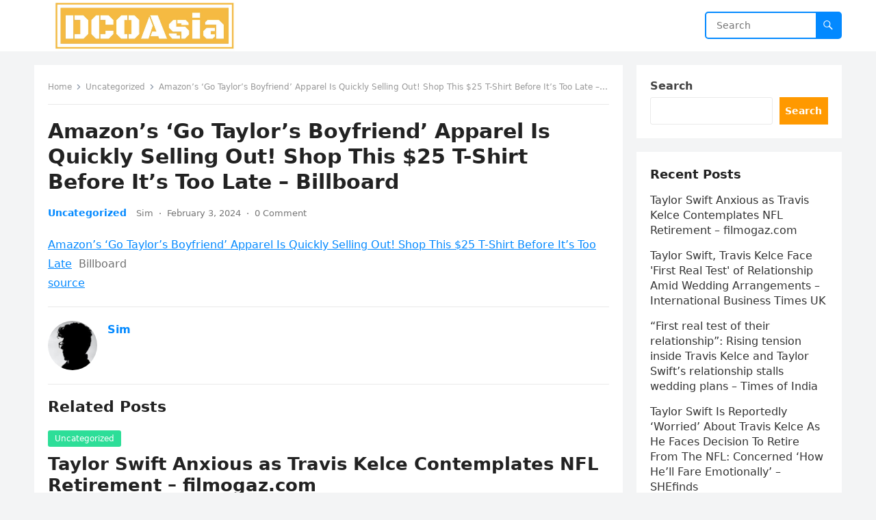

--- FILE ---
content_type: text/html; charset=utf-8
request_url: https://www.google.com/recaptcha/api2/aframe
body_size: 267
content:
<!DOCTYPE HTML><html><head><meta http-equiv="content-type" content="text/html; charset=UTF-8"></head><body><script nonce="EnSDxcQwKapnNOLj6gM4wQ">/** Anti-fraud and anti-abuse applications only. See google.com/recaptcha */ try{var clients={'sodar':'https://pagead2.googlesyndication.com/pagead/sodar?'};window.addEventListener("message",function(a){try{if(a.source===window.parent){var b=JSON.parse(a.data);var c=clients[b['id']];if(c){var d=document.createElement('img');d.src=c+b['params']+'&rc='+(localStorage.getItem("rc::a")?sessionStorage.getItem("rc::b"):"");window.document.body.appendChild(d);sessionStorage.setItem("rc::e",parseInt(sessionStorage.getItem("rc::e")||0)+1);localStorage.setItem("rc::h",'1768746193894');}}}catch(b){}});window.parent.postMessage("_grecaptcha_ready", "*");}catch(b){}</script></body></html>

--- FILE ---
content_type: application/javascript; charset=utf-8
request_url: https://fundingchoicesmessages.google.com/f/AGSKWxUftj1fCYR0Zr1P4rl9xu_uZjbFZyMeJX5WAOJpXE6lZaAEJdXAPJgTlsplQoK8EppbQ6yljTNDY--Q40nRrIl9Y94F7k-YgWbYLNrqY0GmmxLGgJikcX7VGEWwFumJKJyKPIRwfg==?fccs=W251bGwsbnVsbCxudWxsLG51bGwsbnVsbCxudWxsLFsxNzY4NzQ2MTk0LDEzOTAwMDAwMF0sbnVsbCxudWxsLG51bGwsW251bGwsWzcsNl0sbnVsbCxudWxsLG51bGwsbnVsbCxudWxsLG51bGwsbnVsbCxudWxsLG51bGwsM10sImh0dHBzOi8vZGNvYXNpYS5jb20vMjAyNC8wMi8wMy9hbWF6b25zLWdvLXRheWxvcnMtYm95ZnJpZW5kLWFwcGFyZWwtaXMtcXVpY2tseS1zZWxsaW5nLW91dC1zaG9wLXRoaXMtMjUtdC1zaGlydC1iZWZvcmUtaXRzLXRvby1sYXRlLWJpbGxib2FyZC8iLG51bGwsW1s4LCJNOWxrelVhWkRzZyJdLFs5LCJlbi1VUyJdLFsxNiwiWzEsMSwxXSJdLFsxOSwiMiJdLFsxNywiWzBdIl0sWzI0LCIiXSxbMjksImZhbHNlIl1dXQ
body_size: 116
content:
if (typeof __googlefc.fcKernelManager.run === 'function') {"use strict";this.default_ContributorServingResponseClientJs=this.default_ContributorServingResponseClientJs||{};(function(_){var window=this;
try{
var np=function(a){this.A=_.t(a)};_.u(np,_.J);var op=function(a){this.A=_.t(a)};_.u(op,_.J);op.prototype.getWhitelistStatus=function(){return _.F(this,2)};var pp=function(a){this.A=_.t(a)};_.u(pp,_.J);var qp=_.Zc(pp),rp=function(a,b,c){this.B=a;this.j=_.A(b,np,1);this.l=_.A(b,_.Nk,3);this.F=_.A(b,op,4);a=this.B.location.hostname;this.D=_.Dg(this.j,2)&&_.O(this.j,2)!==""?_.O(this.j,2):a;a=new _.Og(_.Ok(this.l));this.C=new _.bh(_.q.document,this.D,a);this.console=null;this.o=new _.jp(this.B,c,a)};
rp.prototype.run=function(){if(_.O(this.j,3)){var a=this.C,b=_.O(this.j,3),c=_.dh(a),d=new _.Ug;b=_.fg(d,1,b);c=_.C(c,1,b);_.hh(a,c)}else _.eh(this.C,"FCNEC");_.lp(this.o,_.A(this.l,_.Ae,1),this.l.getDefaultConsentRevocationText(),this.l.getDefaultConsentRevocationCloseText(),this.l.getDefaultConsentRevocationAttestationText(),this.D);_.mp(this.o,_.F(this.F,1),this.F.getWhitelistStatus());var e;a=(e=this.B.googlefc)==null?void 0:e.__executeManualDeployment;a!==void 0&&typeof a==="function"&&_.Qo(this.o.G,
"manualDeploymentApi")};var sp=function(){};sp.prototype.run=function(a,b,c){var d;return _.v(function(e){d=qp(b);(new rp(a,d,c)).run();return e.return({})})};_.Rk(7,new sp);
}catch(e){_._DumpException(e)}
}).call(this,this.default_ContributorServingResponseClientJs);
// Google Inc.

//# sourceURL=/_/mss/boq-content-ads-contributor/_/js/k=boq-content-ads-contributor.ContributorServingResponseClientJs.en_US.M9lkzUaZDsg.es5.O/d=1/exm=ad_blocking_detection_executable,kernel_loader,loader_js_executable/ed=1/rs=AJlcJMzanTQvnnVdXXtZinnKRQ21NfsPog/m=cookie_refresh_executable
__googlefc.fcKernelManager.run('\x5b\x5b\x5b7,\x22\x5b\x5bnull,\\\x22dcoasia.com\\\x22,\\\x22AKsRol87V6Wdh_R__ULCmtbLd0TlIxXHgozwU90MTnSJMM1VCWF_42DY5iO1vXaYWzTCFqpaJaO-L1XibhLUIFJoUGg-1h-D5RUPQiOkGgruOuG-cjfp0Oxzq8dBz5pb6vOl-rLi3JkQngKJK8oRVp001j9IpDS2aQ\\\\u003d\\\\u003d\\\x22\x5d,null,\x5b\x5bnull,null,null,\\\x22https:\/\/fundingchoicesmessages.google.com\/f\/AGSKWxXxlFBjY2czPHKUteYsJEpPkYVzqX_-BbJqoIPdUWsQLQdXEpykO0HamJk2BZ7ep-0YYBG4xcBiZw__QzTGj2TEE5A9PlAw1chs77HUpGMgtbWKfOzceI0_U1k23puoAU0bF10KWg\\\\u003d\\\\u003d\\\x22\x5d,null,null,\x5bnull,null,null,\\\x22https:\/\/fundingchoicesmessages.google.com\/el\/AGSKWxV_vGtroN872P5X0e2z_b7qr-EXu2TKIG48k0sW3TnyiYTWptpTGS8ORFVi0gfzqIJBQQZVzGpVtsI5NISkeH9Q2OFT7f-0AoCkMqcRXTyvJsAuEzUhE3p61yZVlMyylfllZXoNwA\\\\u003d\\\\u003d\\\x22\x5d,null,\x5bnull,\x5b7,6\x5d,null,null,null,null,null,null,null,null,null,3\x5d\x5d,\x5b2,1\x5d\x5d\x22\x5d\x5d,\x5bnull,null,null,\x22https:\/\/fundingchoicesmessages.google.com\/f\/AGSKWxWhqtNWoisx8mRdp1UPhmPYk9fmtEFSLiaUZ6I8Az6fWeArvQVJW25aUJ5cRK6HsQL9Ef4Hl9hHWziIBS_5nmSEOVTiZsfwY8QkF1lLK0yn28F1MRj0oUxMEHDEHise2yhctx8f0g\\u003d\\u003d\x22\x5d\x5d');}

--- FILE ---
content_type: application/javascript; charset=utf-8
request_url: https://fundingchoicesmessages.google.com/f/AGSKWxWbaZzh_BN-c93MrbT5XtWRD95vmOBX-6GerQ2cZ0uddDan2GtFdxCbAshR4dq3E9Zi3THHCsR0xtBroRUAj2T0Fn3mG_msn5ZfmgANevWCaUNeV7dyqEbB6zdTRemqKEZ_JqhcY4q_eVeN591XPOpJbrHw7Rgt5w_SBeHIrc27HbNOfGXy116uLBgF/_-480x60//ads/layer./vastads./affiliates/contextual./adverthorisontalfullwidth.
body_size: -1291
content:
window['22864c56-0d0a-48f6-abdc-2848a91e357f'] = true;